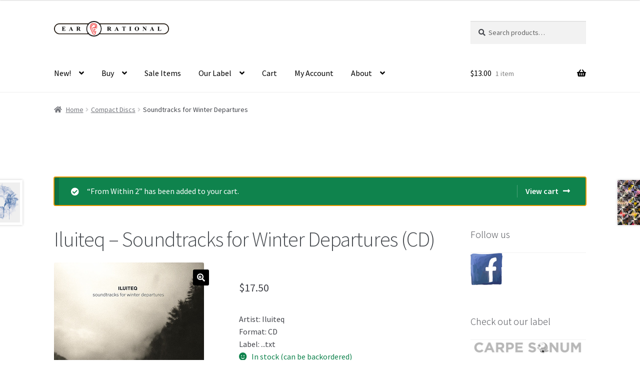

--- FILE ---
content_type: text/html; charset=UTF-8
request_url: https://www.ear-rational.com/product/soundtracks-for-winter-departures/?add-to-cart=2992
body_size: 15147
content:
<!doctype html>
<html lang="en-US">
<head>
<meta charset="UTF-8">
<meta name="viewport" content="width=device-width, initial-scale=1">
<link rel="profile" href="http://gmpg.org/xfn/11">
<link rel="pingback" href="https://www.ear-rational.com/xmlrpc.php">

<title>Soundtracks for Winter Departures &#8211; EAR/Rational Music!</title>
<meta name='robots' content='max-image-preview:large' />
<link rel='dns-prefetch' href='//fonts.googleapis.com' />
<link rel="alternate" type="application/rss+xml" title="EAR/Rational Music! &raquo; Feed" href="https://www.ear-rational.com/feed/" />
<link rel="alternate" type="application/rss+xml" title="EAR/Rational Music! &raquo; Comments Feed" href="https://www.ear-rational.com/comments/feed/" />
<link rel="alternate" type="application/rss+xml" title="EAR/Rational Music! &raquo; Soundtracks for Winter Departures Comments Feed" href="https://www.ear-rational.com/product/soundtracks-for-winter-departures/feed/" />
<script>
window._wpemojiSettings = {"baseUrl":"https:\/\/s.w.org\/images\/core\/emoji\/15.0.3\/72x72\/","ext":".png","svgUrl":"https:\/\/s.w.org\/images\/core\/emoji\/15.0.3\/svg\/","svgExt":".svg","source":{"concatemoji":"https:\/\/www.ear-rational.com\/wp-includes\/js\/wp-emoji-release.min.js?ver=6.6.4"}};
/*! This file is auto-generated */
!function(i,n){var o,s,e;function c(e){try{var t={supportTests:e,timestamp:(new Date).valueOf()};sessionStorage.setItem(o,JSON.stringify(t))}catch(e){}}function p(e,t,n){e.clearRect(0,0,e.canvas.width,e.canvas.height),e.fillText(t,0,0);var t=new Uint32Array(e.getImageData(0,0,e.canvas.width,e.canvas.height).data),r=(e.clearRect(0,0,e.canvas.width,e.canvas.height),e.fillText(n,0,0),new Uint32Array(e.getImageData(0,0,e.canvas.width,e.canvas.height).data));return t.every(function(e,t){return e===r[t]})}function u(e,t,n){switch(t){case"flag":return n(e,"\ud83c\udff3\ufe0f\u200d\u26a7\ufe0f","\ud83c\udff3\ufe0f\u200b\u26a7\ufe0f")?!1:!n(e,"\ud83c\uddfa\ud83c\uddf3","\ud83c\uddfa\u200b\ud83c\uddf3")&&!n(e,"\ud83c\udff4\udb40\udc67\udb40\udc62\udb40\udc65\udb40\udc6e\udb40\udc67\udb40\udc7f","\ud83c\udff4\u200b\udb40\udc67\u200b\udb40\udc62\u200b\udb40\udc65\u200b\udb40\udc6e\u200b\udb40\udc67\u200b\udb40\udc7f");case"emoji":return!n(e,"\ud83d\udc26\u200d\u2b1b","\ud83d\udc26\u200b\u2b1b")}return!1}function f(e,t,n){var r="undefined"!=typeof WorkerGlobalScope&&self instanceof WorkerGlobalScope?new OffscreenCanvas(300,150):i.createElement("canvas"),a=r.getContext("2d",{willReadFrequently:!0}),o=(a.textBaseline="top",a.font="600 32px Arial",{});return e.forEach(function(e){o[e]=t(a,e,n)}),o}function t(e){var t=i.createElement("script");t.src=e,t.defer=!0,i.head.appendChild(t)}"undefined"!=typeof Promise&&(o="wpEmojiSettingsSupports",s=["flag","emoji"],n.supports={everything:!0,everythingExceptFlag:!0},e=new Promise(function(e){i.addEventListener("DOMContentLoaded",e,{once:!0})}),new Promise(function(t){var n=function(){try{var e=JSON.parse(sessionStorage.getItem(o));if("object"==typeof e&&"number"==typeof e.timestamp&&(new Date).valueOf()<e.timestamp+604800&&"object"==typeof e.supportTests)return e.supportTests}catch(e){}return null}();if(!n){if("undefined"!=typeof Worker&&"undefined"!=typeof OffscreenCanvas&&"undefined"!=typeof URL&&URL.createObjectURL&&"undefined"!=typeof Blob)try{var e="postMessage("+f.toString()+"("+[JSON.stringify(s),u.toString(),p.toString()].join(",")+"));",r=new Blob([e],{type:"text/javascript"}),a=new Worker(URL.createObjectURL(r),{name:"wpTestEmojiSupports"});return void(a.onmessage=function(e){c(n=e.data),a.terminate(),t(n)})}catch(e){}c(n=f(s,u,p))}t(n)}).then(function(e){for(var t in e)n.supports[t]=e[t],n.supports.everything=n.supports.everything&&n.supports[t],"flag"!==t&&(n.supports.everythingExceptFlag=n.supports.everythingExceptFlag&&n.supports[t]);n.supports.everythingExceptFlag=n.supports.everythingExceptFlag&&!n.supports.flag,n.DOMReady=!1,n.readyCallback=function(){n.DOMReady=!0}}).then(function(){return e}).then(function(){var e;n.supports.everything||(n.readyCallback(),(e=n.source||{}).concatemoji?t(e.concatemoji):e.wpemoji&&e.twemoji&&(t(e.twemoji),t(e.wpemoji)))}))}((window,document),window._wpemojiSettings);
</script>
<style id='wp-emoji-styles-inline-css'>

	img.wp-smiley, img.emoji {
		display: inline !important;
		border: none !important;
		box-shadow: none !important;
		height: 1em !important;
		width: 1em !important;
		margin: 0 0.07em !important;
		vertical-align: -0.1em !important;
		background: none !important;
		padding: 0 !important;
	}
</style>
<link rel='stylesheet' id='wp-block-library-css' href='https://www.ear-rational.com/wp-includes/css/dist/block-library/style.min.css?ver=6.6.4' media='all' />
<style id='wp-block-library-theme-inline-css'>
.wp-block-audio :where(figcaption){color:#555;font-size:13px;text-align:center}.is-dark-theme .wp-block-audio :where(figcaption){color:#ffffffa6}.wp-block-audio{margin:0 0 1em}.wp-block-code{border:1px solid #ccc;border-radius:4px;font-family:Menlo,Consolas,monaco,monospace;padding:.8em 1em}.wp-block-embed :where(figcaption){color:#555;font-size:13px;text-align:center}.is-dark-theme .wp-block-embed :where(figcaption){color:#ffffffa6}.wp-block-embed{margin:0 0 1em}.blocks-gallery-caption{color:#555;font-size:13px;text-align:center}.is-dark-theme .blocks-gallery-caption{color:#ffffffa6}:root :where(.wp-block-image figcaption){color:#555;font-size:13px;text-align:center}.is-dark-theme :root :where(.wp-block-image figcaption){color:#ffffffa6}.wp-block-image{margin:0 0 1em}.wp-block-pullquote{border-bottom:4px solid;border-top:4px solid;color:currentColor;margin-bottom:1.75em}.wp-block-pullquote cite,.wp-block-pullquote footer,.wp-block-pullquote__citation{color:currentColor;font-size:.8125em;font-style:normal;text-transform:uppercase}.wp-block-quote{border-left:.25em solid;margin:0 0 1.75em;padding-left:1em}.wp-block-quote cite,.wp-block-quote footer{color:currentColor;font-size:.8125em;font-style:normal;position:relative}.wp-block-quote.has-text-align-right{border-left:none;border-right:.25em solid;padding-left:0;padding-right:1em}.wp-block-quote.has-text-align-center{border:none;padding-left:0}.wp-block-quote.is-large,.wp-block-quote.is-style-large,.wp-block-quote.is-style-plain{border:none}.wp-block-search .wp-block-search__label{font-weight:700}.wp-block-search__button{border:1px solid #ccc;padding:.375em .625em}:where(.wp-block-group.has-background){padding:1.25em 2.375em}.wp-block-separator.has-css-opacity{opacity:.4}.wp-block-separator{border:none;border-bottom:2px solid;margin-left:auto;margin-right:auto}.wp-block-separator.has-alpha-channel-opacity{opacity:1}.wp-block-separator:not(.is-style-wide):not(.is-style-dots){width:100px}.wp-block-separator.has-background:not(.is-style-dots){border-bottom:none;height:1px}.wp-block-separator.has-background:not(.is-style-wide):not(.is-style-dots){height:2px}.wp-block-table{margin:0 0 1em}.wp-block-table td,.wp-block-table th{word-break:normal}.wp-block-table :where(figcaption){color:#555;font-size:13px;text-align:center}.is-dark-theme .wp-block-table :where(figcaption){color:#ffffffa6}.wp-block-video :where(figcaption){color:#555;font-size:13px;text-align:center}.is-dark-theme .wp-block-video :where(figcaption){color:#ffffffa6}.wp-block-video{margin:0 0 1em}:root :where(.wp-block-template-part.has-background){margin-bottom:0;margin-top:0;padding:1.25em 2.375em}
</style>
<link rel='stylesheet' id='storefront-gutenberg-blocks-css' href='https://www.ear-rational.com/wp-content/themes/storefront/assets/css/base/gutenberg-blocks.css?ver=4.6.0' media='all' />
<style id='storefront-gutenberg-blocks-inline-css'>

				.wp-block-button__link:not(.has-text-color) {
					color: #333333;
				}

				.wp-block-button__link:not(.has-text-color):hover,
				.wp-block-button__link:not(.has-text-color):focus,
				.wp-block-button__link:not(.has-text-color):active {
					color: #333333;
				}

				.wp-block-button__link:not(.has-background) {
					background-color: #000000;
				}

				.wp-block-button__link:not(.has-background):hover,
				.wp-block-button__link:not(.has-background):focus,
				.wp-block-button__link:not(.has-background):active {
					border-color: #000000;
					background-color: #000000;
				}

				.wc-block-grid__products .wc-block-grid__product .wp-block-button__link {
					background-color: #000000;
					border-color: #000000;
					color: #333333;
				}

				.wp-block-quote footer,
				.wp-block-quote cite,
				.wp-block-quote__citation {
					color: #6d6d6d;
				}

				.wp-block-pullquote cite,
				.wp-block-pullquote footer,
				.wp-block-pullquote__citation {
					color: #6d6d6d;
				}

				.wp-block-image figcaption {
					color: #6d6d6d;
				}

				.wp-block-separator.is-style-dots::before {
					color: #333333;
				}

				.wp-block-file a.wp-block-file__button {
					color: #333333;
					background-color: #000000;
					border-color: #000000;
				}

				.wp-block-file a.wp-block-file__button:hover,
				.wp-block-file a.wp-block-file__button:focus,
				.wp-block-file a.wp-block-file__button:active {
					color: #333333;
					background-color: #000000;
				}

				.wp-block-code,
				.wp-block-preformatted pre {
					color: #6d6d6d;
				}

				.wp-block-table:not( .has-background ):not( .is-style-stripes ) tbody tr:nth-child(2n) td {
					background-color: #fdfdfd;
				}

				.wp-block-cover .wp-block-cover__inner-container h1:not(.has-text-color),
				.wp-block-cover .wp-block-cover__inner-container h2:not(.has-text-color),
				.wp-block-cover .wp-block-cover__inner-container h3:not(.has-text-color),
				.wp-block-cover .wp-block-cover__inner-container h4:not(.has-text-color),
				.wp-block-cover .wp-block-cover__inner-container h5:not(.has-text-color),
				.wp-block-cover .wp-block-cover__inner-container h6:not(.has-text-color) {
					color: #000000;
				}

				.wc-block-components-price-slider__range-input-progress,
				.rtl .wc-block-components-price-slider__range-input-progress {
					--range-color: #5b5b5b;
				}

				/* Target only IE11 */
				@media all and (-ms-high-contrast: none), (-ms-high-contrast: active) {
					.wc-block-components-price-slider__range-input-progress {
						background: #5b5b5b;
					}
				}

				.wc-block-components-button:not(.is-link) {
					background-color: #333333;
					color: #ffffff;
				}

				.wc-block-components-button:not(.is-link):hover,
				.wc-block-components-button:not(.is-link):focus,
				.wc-block-components-button:not(.is-link):active {
					background-color: #1a1a1a;
					color: #ffffff;
				}

				.wc-block-components-button:not(.is-link):disabled {
					background-color: #333333;
					color: #ffffff;
				}

				.wc-block-cart__submit-container {
					background-color: #ffffff;
				}

				.wc-block-cart__submit-container::before {
					color: rgba(220,220,220,0.5);
				}

				.wc-block-components-order-summary-item__quantity {
					background-color: #ffffff;
					border-color: #6d6d6d;
					box-shadow: 0 0 0 2px #ffffff;
					color: #6d6d6d;
				}
			
</style>
<style id='classic-theme-styles-inline-css'>
/*! This file is auto-generated */
.wp-block-button__link{color:#fff;background-color:#32373c;border-radius:9999px;box-shadow:none;text-decoration:none;padding:calc(.667em + 2px) calc(1.333em + 2px);font-size:1.125em}.wp-block-file__button{background:#32373c;color:#fff;text-decoration:none}
</style>
<style id='global-styles-inline-css'>
:root{--wp--preset--aspect-ratio--square: 1;--wp--preset--aspect-ratio--4-3: 4/3;--wp--preset--aspect-ratio--3-4: 3/4;--wp--preset--aspect-ratio--3-2: 3/2;--wp--preset--aspect-ratio--2-3: 2/3;--wp--preset--aspect-ratio--16-9: 16/9;--wp--preset--aspect-ratio--9-16: 9/16;--wp--preset--color--black: #000000;--wp--preset--color--cyan-bluish-gray: #abb8c3;--wp--preset--color--white: #ffffff;--wp--preset--color--pale-pink: #f78da7;--wp--preset--color--vivid-red: #cf2e2e;--wp--preset--color--luminous-vivid-orange: #ff6900;--wp--preset--color--luminous-vivid-amber: #fcb900;--wp--preset--color--light-green-cyan: #7bdcb5;--wp--preset--color--vivid-green-cyan: #00d084;--wp--preset--color--pale-cyan-blue: #8ed1fc;--wp--preset--color--vivid-cyan-blue: #0693e3;--wp--preset--color--vivid-purple: #9b51e0;--wp--preset--gradient--vivid-cyan-blue-to-vivid-purple: linear-gradient(135deg,rgba(6,147,227,1) 0%,rgb(155,81,224) 100%);--wp--preset--gradient--light-green-cyan-to-vivid-green-cyan: linear-gradient(135deg,rgb(122,220,180) 0%,rgb(0,208,130) 100%);--wp--preset--gradient--luminous-vivid-amber-to-luminous-vivid-orange: linear-gradient(135deg,rgba(252,185,0,1) 0%,rgba(255,105,0,1) 100%);--wp--preset--gradient--luminous-vivid-orange-to-vivid-red: linear-gradient(135deg,rgba(255,105,0,1) 0%,rgb(207,46,46) 100%);--wp--preset--gradient--very-light-gray-to-cyan-bluish-gray: linear-gradient(135deg,rgb(238,238,238) 0%,rgb(169,184,195) 100%);--wp--preset--gradient--cool-to-warm-spectrum: linear-gradient(135deg,rgb(74,234,220) 0%,rgb(151,120,209) 20%,rgb(207,42,186) 40%,rgb(238,44,130) 60%,rgb(251,105,98) 80%,rgb(254,248,76) 100%);--wp--preset--gradient--blush-light-purple: linear-gradient(135deg,rgb(255,206,236) 0%,rgb(152,150,240) 100%);--wp--preset--gradient--blush-bordeaux: linear-gradient(135deg,rgb(254,205,165) 0%,rgb(254,45,45) 50%,rgb(107,0,62) 100%);--wp--preset--gradient--luminous-dusk: linear-gradient(135deg,rgb(255,203,112) 0%,rgb(199,81,192) 50%,rgb(65,88,208) 100%);--wp--preset--gradient--pale-ocean: linear-gradient(135deg,rgb(255,245,203) 0%,rgb(182,227,212) 50%,rgb(51,167,181) 100%);--wp--preset--gradient--electric-grass: linear-gradient(135deg,rgb(202,248,128) 0%,rgb(113,206,126) 100%);--wp--preset--gradient--midnight: linear-gradient(135deg,rgb(2,3,129) 0%,rgb(40,116,252) 100%);--wp--preset--font-size--small: 14px;--wp--preset--font-size--medium: 23px;--wp--preset--font-size--large: 26px;--wp--preset--font-size--x-large: 42px;--wp--preset--font-size--normal: 16px;--wp--preset--font-size--huge: 37px;--wp--preset--font-family--inter: "Inter", sans-serif;--wp--preset--font-family--cardo: Cardo;--wp--preset--spacing--20: 0.44rem;--wp--preset--spacing--30: 0.67rem;--wp--preset--spacing--40: 1rem;--wp--preset--spacing--50: 1.5rem;--wp--preset--spacing--60: 2.25rem;--wp--preset--spacing--70: 3.38rem;--wp--preset--spacing--80: 5.06rem;--wp--preset--shadow--natural: 6px 6px 9px rgba(0, 0, 0, 0.2);--wp--preset--shadow--deep: 12px 12px 50px rgba(0, 0, 0, 0.4);--wp--preset--shadow--sharp: 6px 6px 0px rgba(0, 0, 0, 0.2);--wp--preset--shadow--outlined: 6px 6px 0px -3px rgba(255, 255, 255, 1), 6px 6px rgba(0, 0, 0, 1);--wp--preset--shadow--crisp: 6px 6px 0px rgba(0, 0, 0, 1);}:root :where(.is-layout-flow) > :first-child{margin-block-start: 0;}:root :where(.is-layout-flow) > :last-child{margin-block-end: 0;}:root :where(.is-layout-flow) > *{margin-block-start: 24px;margin-block-end: 0;}:root :where(.is-layout-constrained) > :first-child{margin-block-start: 0;}:root :where(.is-layout-constrained) > :last-child{margin-block-end: 0;}:root :where(.is-layout-constrained) > *{margin-block-start: 24px;margin-block-end: 0;}:root :where(.is-layout-flex){gap: 24px;}:root :where(.is-layout-grid){gap: 24px;}body .is-layout-flex{display: flex;}.is-layout-flex{flex-wrap: wrap;align-items: center;}.is-layout-flex > :is(*, div){margin: 0;}body .is-layout-grid{display: grid;}.is-layout-grid > :is(*, div){margin: 0;}.has-black-color{color: var(--wp--preset--color--black) !important;}.has-cyan-bluish-gray-color{color: var(--wp--preset--color--cyan-bluish-gray) !important;}.has-white-color{color: var(--wp--preset--color--white) !important;}.has-pale-pink-color{color: var(--wp--preset--color--pale-pink) !important;}.has-vivid-red-color{color: var(--wp--preset--color--vivid-red) !important;}.has-luminous-vivid-orange-color{color: var(--wp--preset--color--luminous-vivid-orange) !important;}.has-luminous-vivid-amber-color{color: var(--wp--preset--color--luminous-vivid-amber) !important;}.has-light-green-cyan-color{color: var(--wp--preset--color--light-green-cyan) !important;}.has-vivid-green-cyan-color{color: var(--wp--preset--color--vivid-green-cyan) !important;}.has-pale-cyan-blue-color{color: var(--wp--preset--color--pale-cyan-blue) !important;}.has-vivid-cyan-blue-color{color: var(--wp--preset--color--vivid-cyan-blue) !important;}.has-vivid-purple-color{color: var(--wp--preset--color--vivid-purple) !important;}.has-black-background-color{background-color: var(--wp--preset--color--black) !important;}.has-cyan-bluish-gray-background-color{background-color: var(--wp--preset--color--cyan-bluish-gray) !important;}.has-white-background-color{background-color: var(--wp--preset--color--white) !important;}.has-pale-pink-background-color{background-color: var(--wp--preset--color--pale-pink) !important;}.has-vivid-red-background-color{background-color: var(--wp--preset--color--vivid-red) !important;}.has-luminous-vivid-orange-background-color{background-color: var(--wp--preset--color--luminous-vivid-orange) !important;}.has-luminous-vivid-amber-background-color{background-color: var(--wp--preset--color--luminous-vivid-amber) !important;}.has-light-green-cyan-background-color{background-color: var(--wp--preset--color--light-green-cyan) !important;}.has-vivid-green-cyan-background-color{background-color: var(--wp--preset--color--vivid-green-cyan) !important;}.has-pale-cyan-blue-background-color{background-color: var(--wp--preset--color--pale-cyan-blue) !important;}.has-vivid-cyan-blue-background-color{background-color: var(--wp--preset--color--vivid-cyan-blue) !important;}.has-vivid-purple-background-color{background-color: var(--wp--preset--color--vivid-purple) !important;}.has-black-border-color{border-color: var(--wp--preset--color--black) !important;}.has-cyan-bluish-gray-border-color{border-color: var(--wp--preset--color--cyan-bluish-gray) !important;}.has-white-border-color{border-color: var(--wp--preset--color--white) !important;}.has-pale-pink-border-color{border-color: var(--wp--preset--color--pale-pink) !important;}.has-vivid-red-border-color{border-color: var(--wp--preset--color--vivid-red) !important;}.has-luminous-vivid-orange-border-color{border-color: var(--wp--preset--color--luminous-vivid-orange) !important;}.has-luminous-vivid-amber-border-color{border-color: var(--wp--preset--color--luminous-vivid-amber) !important;}.has-light-green-cyan-border-color{border-color: var(--wp--preset--color--light-green-cyan) !important;}.has-vivid-green-cyan-border-color{border-color: var(--wp--preset--color--vivid-green-cyan) !important;}.has-pale-cyan-blue-border-color{border-color: var(--wp--preset--color--pale-cyan-blue) !important;}.has-vivid-cyan-blue-border-color{border-color: var(--wp--preset--color--vivid-cyan-blue) !important;}.has-vivid-purple-border-color{border-color: var(--wp--preset--color--vivid-purple) !important;}.has-vivid-cyan-blue-to-vivid-purple-gradient-background{background: var(--wp--preset--gradient--vivid-cyan-blue-to-vivid-purple) !important;}.has-light-green-cyan-to-vivid-green-cyan-gradient-background{background: var(--wp--preset--gradient--light-green-cyan-to-vivid-green-cyan) !important;}.has-luminous-vivid-amber-to-luminous-vivid-orange-gradient-background{background: var(--wp--preset--gradient--luminous-vivid-amber-to-luminous-vivid-orange) !important;}.has-luminous-vivid-orange-to-vivid-red-gradient-background{background: var(--wp--preset--gradient--luminous-vivid-orange-to-vivid-red) !important;}.has-very-light-gray-to-cyan-bluish-gray-gradient-background{background: var(--wp--preset--gradient--very-light-gray-to-cyan-bluish-gray) !important;}.has-cool-to-warm-spectrum-gradient-background{background: var(--wp--preset--gradient--cool-to-warm-spectrum) !important;}.has-blush-light-purple-gradient-background{background: var(--wp--preset--gradient--blush-light-purple) !important;}.has-blush-bordeaux-gradient-background{background: var(--wp--preset--gradient--blush-bordeaux) !important;}.has-luminous-dusk-gradient-background{background: var(--wp--preset--gradient--luminous-dusk) !important;}.has-pale-ocean-gradient-background{background: var(--wp--preset--gradient--pale-ocean) !important;}.has-electric-grass-gradient-background{background: var(--wp--preset--gradient--electric-grass) !important;}.has-midnight-gradient-background{background: var(--wp--preset--gradient--midnight) !important;}.has-small-font-size{font-size: var(--wp--preset--font-size--small) !important;}.has-medium-font-size{font-size: var(--wp--preset--font-size--medium) !important;}.has-large-font-size{font-size: var(--wp--preset--font-size--large) !important;}.has-x-large-font-size{font-size: var(--wp--preset--font-size--x-large) !important;}
:root :where(.wp-block-pullquote){font-size: 1.5em;line-height: 1.6;}
</style>
<link rel='stylesheet' id='titan-adminbar-styles-css' href='https://www.ear-rational.com/wp-content/plugins/anti-spam/assets/css/admin-bar.css?ver=7.3.5' media='all' />
<link rel='stylesheet' id='photoswipe-css' href='https://www.ear-rational.com/wp-content/plugins/woocommerce/assets/css/photoswipe/photoswipe.min.css?ver=9.4.2' media='all' />
<link rel='stylesheet' id='photoswipe-default-skin-css' href='https://www.ear-rational.com/wp-content/plugins/woocommerce/assets/css/photoswipe/default-skin/default-skin.min.css?ver=9.4.2' media='all' />
<style id='woocommerce-inline-inline-css'>
.woocommerce form .form-row .required { visibility: visible; }
</style>
<link rel='stylesheet' id='storefront-style-css' href='https://www.ear-rational.com/wp-content/themes/storefront/style.css?ver=4.6.0' media='all' />
<style id='storefront-style-inline-css'>

			.main-navigation ul li a,
			.site-title a,
			ul.menu li a,
			.site-branding h1 a,
			button.menu-toggle,
			button.menu-toggle:hover,
			.handheld-navigation .dropdown-toggle {
				color: #4c4949;
			}

			button.menu-toggle,
			button.menu-toggle:hover {
				border-color: #4c4949;
			}

			.main-navigation ul li a:hover,
			.main-navigation ul li:hover > a,
			.site-title a:hover,
			.site-header ul.menu li.current-menu-item > a {
				color: #8d8a8a;
			}

			table:not( .has-background ) th {
				background-color: #f8f8f8;
			}

			table:not( .has-background ) tbody td {
				background-color: #fdfdfd;
			}

			table:not( .has-background ) tbody tr:nth-child(2n) td,
			fieldset,
			fieldset legend {
				background-color: #fbfbfb;
			}

			.site-header,
			.secondary-navigation ul ul,
			.main-navigation ul.menu > li.menu-item-has-children:after,
			.secondary-navigation ul.menu ul,
			.storefront-handheld-footer-bar,
			.storefront-handheld-footer-bar ul li > a,
			.storefront-handheld-footer-bar ul li.search .site-search,
			button.menu-toggle,
			button.menu-toggle:hover {
				background-color: #ffffff;
			}

			p.site-description,
			.site-header,
			.storefront-handheld-footer-bar {
				color: #000000;
			}

			button.menu-toggle:after,
			button.menu-toggle:before,
			button.menu-toggle span:before {
				background-color: #4c4949;
			}

			h1, h2, h3, h4, h5, h6, .wc-block-grid__product-title {
				color: #333333;
			}

			.widget h1 {
				border-bottom-color: #333333;
			}

			body,
			.secondary-navigation a {
				color: #6d6d6d;
			}

			.widget-area .widget a,
			.hentry .entry-header .posted-on a,
			.hentry .entry-header .post-author a,
			.hentry .entry-header .post-comments a,
			.hentry .entry-header .byline a {
				color: #727272;
			}

			a {
				color: #5b5b5b;
			}

			a:focus,
			button:focus,
			.button.alt:focus,
			input:focus,
			textarea:focus,
			input[type="button"]:focus,
			input[type="reset"]:focus,
			input[type="submit"]:focus,
			input[type="email"]:focus,
			input[type="tel"]:focus,
			input[type="url"]:focus,
			input[type="password"]:focus,
			input[type="search"]:focus {
				outline-color: #5b5b5b;
			}

			button, input[type="button"], input[type="reset"], input[type="submit"], .button, .widget a.button {
				background-color: #000000;
				border-color: #000000;
				color: #333333;
			}

			button:hover, input[type="button"]:hover, input[type="reset"]:hover, input[type="submit"]:hover, .button:hover, .widget a.button:hover {
				background-color: #000000;
				border-color: #000000;
				color: #333333;
			}

			button.alt, input[type="button"].alt, input[type="reset"].alt, input[type="submit"].alt, .button.alt, .widget-area .widget a.button.alt {
				background-color: #333333;
				border-color: #333333;
				color: #ffffff;
			}

			button.alt:hover, input[type="button"].alt:hover, input[type="reset"].alt:hover, input[type="submit"].alt:hover, .button.alt:hover, .widget-area .widget a.button.alt:hover {
				background-color: #1a1a1a;
				border-color: #1a1a1a;
				color: #ffffff;
			}

			.pagination .page-numbers li .page-numbers.current {
				background-color: #e6e6e6;
				color: #636363;
			}

			#comments .comment-list .comment-content .comment-text {
				background-color: #f8f8f8;
			}

			.site-footer {
				background-color: #f0f0f0;
				color: #6d6d6d;
			}

			.site-footer a:not(.button):not(.components-button) {
				color: #333333;
			}

			.site-footer .storefront-handheld-footer-bar a:not(.button):not(.components-button) {
				color: #4c4949;
			}

			.site-footer h1, .site-footer h2, .site-footer h3, .site-footer h4, .site-footer h5, .site-footer h6, .site-footer .widget .widget-title, .site-footer .widget .widgettitle {
				color: #333333;
			}

			.page-template-template-homepage.has-post-thumbnail .type-page.has-post-thumbnail .entry-title {
				color: #000000;
			}

			.page-template-template-homepage.has-post-thumbnail .type-page.has-post-thumbnail .entry-content {
				color: #000000;
			}

			@media screen and ( min-width: 768px ) {
				.secondary-navigation ul.menu a:hover {
					color: #191919;
				}

				.secondary-navigation ul.menu a {
					color: #000000;
				}

				.main-navigation ul.menu ul.sub-menu,
				.main-navigation ul.nav-menu ul.children {
					background-color: #f0f0f0;
				}

				.site-header {
					border-bottom-color: #f0f0f0;
				}
			}
</style>
<link rel='stylesheet' id='storefront-icons-css' href='https://www.ear-rational.com/wp-content/themes/storefront/assets/css/base/icons.css?ver=4.6.0' media='all' />
<link rel='stylesheet' id='storefront-fonts-css' href='https://fonts.googleapis.com/css?family=Source+Sans+Pro%3A400%2C300%2C300italic%2C400italic%2C600%2C700%2C900&#038;subset=latin%2Clatin-ext&#038;ver=4.6.0' media='all' />
<link rel='stylesheet' id='storefront-woocommerce-style-css' href='https://www.ear-rational.com/wp-content/themes/storefront/assets/css/woocommerce/woocommerce.css?ver=4.6.0' media='all' />
<style id='storefront-woocommerce-style-inline-css'>
@font-face {
				font-family: star;
				src: url(https://www.ear-rational.com/wp-content/plugins/woocommerce/assets/fonts/star.eot);
				src:
					url(https://www.ear-rational.com/wp-content/plugins/woocommerce/assets/fonts/star.eot?#iefix) format("embedded-opentype"),
					url(https://www.ear-rational.com/wp-content/plugins/woocommerce/assets/fonts/star.woff) format("woff"),
					url(https://www.ear-rational.com/wp-content/plugins/woocommerce/assets/fonts/star.ttf) format("truetype"),
					url(https://www.ear-rational.com/wp-content/plugins/woocommerce/assets/fonts/star.svg#star) format("svg");
				font-weight: 400;
				font-style: normal;
			}
			@font-face {
				font-family: WooCommerce;
				src: url(https://www.ear-rational.com/wp-content/plugins/woocommerce/assets/fonts/WooCommerce.eot);
				src:
					url(https://www.ear-rational.com/wp-content/plugins/woocommerce/assets/fonts/WooCommerce.eot?#iefix) format("embedded-opentype"),
					url(https://www.ear-rational.com/wp-content/plugins/woocommerce/assets/fonts/WooCommerce.woff) format("woff"),
					url(https://www.ear-rational.com/wp-content/plugins/woocommerce/assets/fonts/WooCommerce.ttf) format("truetype"),
					url(https://www.ear-rational.com/wp-content/plugins/woocommerce/assets/fonts/WooCommerce.svg#WooCommerce) format("svg");
				font-weight: 400;
				font-style: normal;
			}

			a.cart-contents,
			.site-header-cart .widget_shopping_cart a {
				color: #4c4949;
			}

			a.cart-contents:hover,
			.site-header-cart .widget_shopping_cart a:hover,
			.site-header-cart:hover > li > a {
				color: #8d8a8a;
			}

			table.cart td.product-remove,
			table.cart td.actions {
				border-top-color: #ffffff;
			}

			.storefront-handheld-footer-bar ul li.cart .count {
				background-color: #4c4949;
				color: #ffffff;
				border-color: #ffffff;
			}

			.woocommerce-tabs ul.tabs li.active a,
			ul.products li.product .price,
			.onsale,
			.wc-block-grid__product-onsale,
			.widget_search form:before,
			.widget_product_search form:before {
				color: #6d6d6d;
			}

			.woocommerce-breadcrumb a,
			a.woocommerce-review-link,
			.product_meta a {
				color: #727272;
			}

			.wc-block-grid__product-onsale,
			.onsale {
				border-color: #6d6d6d;
			}

			.star-rating span:before,
			.quantity .plus, .quantity .minus,
			p.stars a:hover:after,
			p.stars a:after,
			.star-rating span:before,
			#payment .payment_methods li input[type=radio]:first-child:checked+label:before {
				color: #5b5b5b;
			}

			.widget_price_filter .ui-slider .ui-slider-range,
			.widget_price_filter .ui-slider .ui-slider-handle {
				background-color: #5b5b5b;
			}

			.order_details {
				background-color: #f8f8f8;
			}

			.order_details > li {
				border-bottom: 1px dotted #e3e3e3;
			}

			.order_details:before,
			.order_details:after {
				background: -webkit-linear-gradient(transparent 0,transparent 0),-webkit-linear-gradient(135deg,#f8f8f8 33.33%,transparent 33.33%),-webkit-linear-gradient(45deg,#f8f8f8 33.33%,transparent 33.33%)
			}

			#order_review {
				background-color: #ffffff;
			}

			#payment .payment_methods > li .payment_box,
			#payment .place-order {
				background-color: #fafafa;
			}

			#payment .payment_methods > li:not(.woocommerce-notice) {
				background-color: #f5f5f5;
			}

			#payment .payment_methods > li:not(.woocommerce-notice):hover {
				background-color: #f0f0f0;
			}

			.woocommerce-pagination .page-numbers li .page-numbers.current {
				background-color: #e6e6e6;
				color: #636363;
			}

			.wc-block-grid__product-onsale,
			.onsale,
			.woocommerce-pagination .page-numbers li .page-numbers:not(.current) {
				color: #6d6d6d;
			}

			p.stars a:before,
			p.stars a:hover~a:before,
			p.stars.selected a.active~a:before {
				color: #6d6d6d;
			}

			p.stars.selected a.active:before,
			p.stars:hover a:before,
			p.stars.selected a:not(.active):before,
			p.stars.selected a.active:before {
				color: #5b5b5b;
			}

			.single-product div.product .woocommerce-product-gallery .woocommerce-product-gallery__trigger {
				background-color: #000000;
				color: #333333;
			}

			.single-product div.product .woocommerce-product-gallery .woocommerce-product-gallery__trigger:hover {
				background-color: #000000;
				border-color: #000000;
				color: #333333;
			}

			.button.added_to_cart:focus,
			.button.wc-forward:focus {
				outline-color: #5b5b5b;
			}

			.added_to_cart,
			.site-header-cart .widget_shopping_cart a.button,
			.wc-block-grid__products .wc-block-grid__product .wp-block-button__link {
				background-color: #000000;
				border-color: #000000;
				color: #333333;
			}

			.added_to_cart:hover,
			.site-header-cart .widget_shopping_cart a.button:hover,
			.wc-block-grid__products .wc-block-grid__product .wp-block-button__link:hover {
				background-color: #000000;
				border-color: #000000;
				color: #333333;
			}

			.added_to_cart.alt, .added_to_cart, .widget a.button.checkout {
				background-color: #333333;
				border-color: #333333;
				color: #ffffff;
			}

			.added_to_cart.alt:hover, .added_to_cart:hover, .widget a.button.checkout:hover {
				background-color: #1a1a1a;
				border-color: #1a1a1a;
				color: #ffffff;
			}

			.button.loading {
				color: #000000;
			}

			.button.loading:hover {
				background-color: #000000;
			}

			.button.loading:after {
				color: #333333;
			}

			@media screen and ( min-width: 768px ) {
				.site-header-cart .widget_shopping_cart,
				.site-header .product_list_widget li .quantity {
					color: #000000;
				}

				.site-header-cart .widget_shopping_cart .buttons,
				.site-header-cart .widget_shopping_cart .total {
					background-color: #f5f5f5;
				}

				.site-header-cart .widget_shopping_cart {
					background-color: #f0f0f0;
				}
			}
				.storefront-product-pagination a {
					color: #6d6d6d;
					background-color: #ffffff;
				}
				.storefront-sticky-add-to-cart {
					color: #6d6d6d;
					background-color: #ffffff;
				}

				.storefront-sticky-add-to-cart a:not(.button) {
					color: #4c4949;
				}
</style>
<link rel='stylesheet' id='storefront-child-style-css' href='https://www.ear-rational.com/wp-content/themes/woo-ear-theme/style.css?ver=0.0.9' media='all' />
<script src="https://www.ear-rational.com/wp-includes/js/jquery/jquery.min.js?ver=3.7.1" id="jquery-core-js"></script>
<script src="https://www.ear-rational.com/wp-includes/js/jquery/jquery-migrate.min.js?ver=3.4.1" id="jquery-migrate-js"></script>
<script src="https://www.ear-rational.com/wp-content/plugins/woocommerce/assets/js/jquery-blockui/jquery.blockUI.min.js?ver=2.7.0-wc.9.4.2" id="jquery-blockui-js" defer data-wp-strategy="defer"></script>
<script id="wc-add-to-cart-js-extra">
var wc_add_to_cart_params = {"ajax_url":"\/wp-admin\/admin-ajax.php","wc_ajax_url":"\/?wc-ajax=%%endpoint%%","i18n_view_cart":"View cart","cart_url":"https:\/\/www.ear-rational.com\/cart\/","is_cart":"","cart_redirect_after_add":"no"};
</script>
<script src="https://www.ear-rational.com/wp-content/plugins/woocommerce/assets/js/frontend/add-to-cart.min.js?ver=9.4.2" id="wc-add-to-cart-js" defer data-wp-strategy="defer"></script>
<script src="https://www.ear-rational.com/wp-content/plugins/woocommerce/assets/js/zoom/jquery.zoom.min.js?ver=1.7.21-wc.9.4.2" id="zoom-js" defer data-wp-strategy="defer"></script>
<script src="https://www.ear-rational.com/wp-content/plugins/woocommerce/assets/js/flexslider/jquery.flexslider.min.js?ver=2.7.2-wc.9.4.2" id="flexslider-js" defer data-wp-strategy="defer"></script>
<script src="https://www.ear-rational.com/wp-content/plugins/woocommerce/assets/js/photoswipe/photoswipe.min.js?ver=4.1.1-wc.9.4.2" id="photoswipe-js" defer data-wp-strategy="defer"></script>
<script src="https://www.ear-rational.com/wp-content/plugins/woocommerce/assets/js/photoswipe/photoswipe-ui-default.min.js?ver=4.1.1-wc.9.4.2" id="photoswipe-ui-default-js" defer data-wp-strategy="defer"></script>
<script id="wc-single-product-js-extra">
var wc_single_product_params = {"i18n_required_rating_text":"Please select a rating","review_rating_required":"yes","flexslider":{"rtl":false,"animation":"slide","smoothHeight":true,"directionNav":false,"controlNav":"thumbnails","slideshow":false,"animationSpeed":500,"animationLoop":false,"allowOneSlide":false},"zoom_enabled":"1","zoom_options":[],"photoswipe_enabled":"1","photoswipe_options":{"shareEl":false,"closeOnScroll":false,"history":false,"hideAnimationDuration":0,"showAnimationDuration":0},"flexslider_enabled":"1"};
</script>
<script src="https://www.ear-rational.com/wp-content/plugins/woocommerce/assets/js/frontend/single-product.min.js?ver=9.4.2" id="wc-single-product-js" defer data-wp-strategy="defer"></script>
<script src="https://www.ear-rational.com/wp-content/plugins/woocommerce/assets/js/js-cookie/js.cookie.min.js?ver=2.1.4-wc.9.4.2" id="js-cookie-js" defer data-wp-strategy="defer"></script>
<script id="woocommerce-js-extra">
var woocommerce_params = {"ajax_url":"\/wp-admin\/admin-ajax.php","wc_ajax_url":"\/?wc-ajax=%%endpoint%%"};
</script>
<script src="https://www.ear-rational.com/wp-content/plugins/woocommerce/assets/js/frontend/woocommerce.min.js?ver=9.4.2" id="woocommerce-js" defer data-wp-strategy="defer"></script>
<script id="wc-cart-fragments-js-extra">
var wc_cart_fragments_params = {"ajax_url":"\/wp-admin\/admin-ajax.php","wc_ajax_url":"\/?wc-ajax=%%endpoint%%","cart_hash_key":"wc_cart_hash_81b8f61667c3092a20bc94a07413db1a","fragment_name":"wc_fragments_81b8f61667c3092a20bc94a07413db1a","request_timeout":"5000"};
</script>
<script src="https://www.ear-rational.com/wp-content/plugins/woocommerce/assets/js/frontend/cart-fragments.min.js?ver=9.4.2" id="wc-cart-fragments-js" defer data-wp-strategy="defer"></script>
<link rel="https://api.w.org/" href="https://www.ear-rational.com/wp-json/" /><link rel="alternate" title="JSON" type="application/json" href="https://www.ear-rational.com/wp-json/wp/v2/product/6833" /><link rel="EditURI" type="application/rsd+xml" title="RSD" href="https://www.ear-rational.com/xmlrpc.php?rsd" />
<meta name="generator" content="WordPress 6.6.4" />
<meta name="generator" content="WooCommerce 9.4.2" />
<link rel="canonical" href="https://www.ear-rational.com/product/soundtracks-for-winter-departures/" />
<link rel='shortlink' href='https://www.ear-rational.com/?p=6833' />
<link rel="alternate" title="oEmbed (JSON)" type="application/json+oembed" href="https://www.ear-rational.com/wp-json/oembed/1.0/embed?url=https%3A%2F%2Fwww.ear-rational.com%2Fproduct%2Fsoundtracks-for-winter-departures%2F" />
<link rel="alternate" title="oEmbed (XML)" type="text/xml+oembed" href="https://www.ear-rational.com/wp-json/oembed/1.0/embed?url=https%3A%2F%2Fwww.ear-rational.com%2Fproduct%2Fsoundtracks-for-winter-departures%2F&#038;format=xml" />
<script type="text/javascript">
	window._se_plugin_version = '8.2.1';
</script>
	<noscript><style>.woocommerce-product-gallery{ opacity: 1 !important; }</style></noscript>
	<style id='wp-fonts-local'>
@font-face{font-family:Inter;font-style:normal;font-weight:300 900;font-display:fallback;src:url('https://www.ear-rational.com/wp-content/plugins/woocommerce/assets/fonts/Inter-VariableFont_slnt,wght.woff2') format('woff2');font-stretch:normal;}
@font-face{font-family:Cardo;font-style:normal;font-weight:400;font-display:fallback;src:url('https://www.ear-rational.com/wp-content/plugins/woocommerce/assets/fonts/cardo_normal_400.woff2') format('woff2');}
</style>
<link rel="icon" href="https://www.ear-rational.com/wp-content/uploads/2016/10/cropped-ear-32x32.jpeg" sizes="32x32" />
<link rel="icon" href="https://www.ear-rational.com/wp-content/uploads/2016/10/cropped-ear-192x192.jpeg" sizes="192x192" />
<link rel="apple-touch-icon" href="https://www.ear-rational.com/wp-content/uploads/2016/10/cropped-ear-180x180.jpeg" />
<meta name="msapplication-TileImage" content="https://www.ear-rational.com/wp-content/uploads/2016/10/cropped-ear-270x270.jpeg" />
		<style id="wp-custom-css">
			/*
You can add your own CSS here.

Click the help icon above to learn more.
*/
.button.product_type_simple.add_to_cart_button.ajax_add_to_cart {
	color: #fff;
}		</style>
		</head>

<body class="product-template-default single single-product postid-6833 wp-custom-logo wp-embed-responsive theme-storefront woocommerce woocommerce-page woocommerce-no-js storefront-secondary-navigation storefront-align-wide right-sidebar woocommerce-active">



<div id="page" class="hfeed site">
	
	<header id="masthead" class="site-header" role="banner" style="">

		<div class="col-full">		<a class="skip-link screen-reader-text" href="#site-navigation">Skip to navigation</a>
		<a class="skip-link screen-reader-text" href="#content">Skip to content</a>
				<div class="site-branding">
			<a href="https://www.ear-rational.com/" class="custom-logo-link" rel="home"><img width="801" height="110" src="https://www.ear-rational.com/wp-content/uploads/2016/10/cropped-er-logo-1.png" class="custom-logo" alt="EAR/Rational Music!" decoding="async" fetchpriority="high" srcset="https://www.ear-rational.com/wp-content/uploads/2016/10/cropped-er-logo-1.png 801w, https://www.ear-rational.com/wp-content/uploads/2016/10/cropped-er-logo-1-300x41.png 300w, https://www.ear-rational.com/wp-content/uploads/2016/10/cropped-er-logo-1-768x105.png 768w" sizes="(max-width: 801px) 100vw, 801px" /></a>		</div>
					<nav class="secondary-navigation" role="navigation" aria-label="Secondary Navigation">
							</nav><!-- #site-navigation -->
						<div class="site-search">
				<div class="widget woocommerce widget_product_search"><form role="search" method="get" class="woocommerce-product-search" action="https://www.ear-rational.com/">
	<label class="screen-reader-text" for="woocommerce-product-search-field-0">Search for:</label>
	<input type="search" id="woocommerce-product-search-field-0" class="search-field" placeholder="Search products&hellip;" value="" name="s" />
	<button type="submit" value="Search" class="">Search</button>
	<input type="hidden" name="post_type" value="product" />
</form>
</div>			</div>
			</div><div class="storefront-primary-navigation"><div class="col-full">		<nav id="site-navigation" class="main-navigation" role="navigation" aria-label="Primary Navigation">
		<button id="site-navigation-menu-toggle" class="menu-toggle" aria-controls="site-navigation" aria-expanded="false"><span>Menu</span></button>
			<div class="primary-navigation"><ul id="menu-secondary" class="menu"><li id="menu-item-5056" class="menu-item menu-item-type-custom menu-item-object-custom menu-item-has-children menu-item-5056"><a href="#">New!</a>
<ul class="sub-menu">
	<li id="menu-item-5058" class="menu-item menu-item-type-custom menu-item-object-custom menu-item-5058"><a href="http://www.ear-rational.com/?orderby=date&#038;product_cat=compact-discs">New CDs</a></li>
	<li id="menu-item-5062" class="menu-item menu-item-type-custom menu-item-object-custom menu-item-5062"><a href="http://www.ear-rational.com/?orderby=date&#038;product_cat=vinyl-records">New LPs</a></li>
	<li id="menu-item-5063" class="menu-item menu-item-type-custom menu-item-object-custom menu-item-5063"><a href="http://www.ear-rational.com/?orderby=date&#038;post_type=product">All New Items</a></li>
</ul>
</li>
<li id="menu-item-588" class="menu-item menu-item-type-custom menu-item-object-custom menu-item-has-children menu-item-588"><a href="#">Buy</a>
<ul class="sub-menu">
	<li id="menu-item-586" class="menu-item menu-item-type-custom menu-item-object-custom menu-item-586"><a href="/?product_cat=compact-discs">CDs</a></li>
	<li id="menu-item-587" class="menu-item menu-item-type-custom menu-item-object-custom menu-item-587"><a href="/?product_cat=vinyl-records">LPs</a></li>
	<li id="menu-item-589" class="menu-item menu-item-type-custom menu-item-object-custom menu-item-589"><a href="/?product_cat=dvds">DVDs</a></li>
	<li id="menu-item-590" class="menu-item menu-item-type-custom menu-item-object-custom menu-item-590"><a href="/?product_cat=books">Books</a></li>
	<li id="menu-item-591" class="menu-item menu-item-type-custom menu-item-object-custom menu-item-591"><a href="/?product_cat=magazines">Magazines</a></li>
	<li id="menu-item-4825" class="menu-item menu-item-type-post_type menu-item-object-page menu-item-4825"><a href="https://www.ear-rational.com/gift-card/">Gift Cards</a></li>
</ul>
</li>
<li id="menu-item-4797" class="menu-item menu-item-type-post_type menu-item-object-page menu-item-4797"><a href="https://www.ear-rational.com/sale-items/">Sale Items</a></li>
<li id="menu-item-4835" class="menu-item menu-item-type-custom menu-item-object-custom menu-item-has-children menu-item-4835"><a href="#">Our Label</a>
<ul class="sub-menu">
	<li id="menu-item-4833" class="menu-item menu-item-type-custom menu-item-object-custom menu-item-4833"><a href="http://www.ear-rational.com/?post_type=product&#038;filtering=1&#038;filter_label=carpe-sonum">Carpe Sonum</a></li>
	<li id="menu-item-4834" class="menu-item menu-item-type-custom menu-item-object-custom menu-item-4834"><a href="http://www.ear-rational.com/?post_type=product&#038;filtering=1&#038;filter_label=carpe-sonum-novum">Carpe Sonum Novum</a></li>
	<li id="menu-item-4836" class="menu-item menu-item-type-custom menu-item-object-custom menu-item-4836"><a target="_blank" rel="noopener" href="https://carpesonum.bandcamp.com/">Bandcamp Page</a></li>
</ul>
</li>
<li id="menu-item-23" class="menu-item menu-item-type-post_type menu-item-object-page menu-item-23"><a href="https://www.ear-rational.com/cart/">Cart</a></li>
<li id="menu-item-22" class="menu-item menu-item-type-post_type menu-item-object-page menu-item-22"><a href="https://www.ear-rational.com/my-account/">My Account</a></li>
<li id="menu-item-5064" class="menu-item menu-item-type-custom menu-item-object-custom menu-item-has-children menu-item-5064"><a href="#">About</a>
<ul class="sub-menu">
	<li id="menu-item-5067" class="menu-item menu-item-type-post_type menu-item-object-page menu-item-5067"><a href="https://www.ear-rational.com/about-us/">About Us</a></li>
	<li id="menu-item-4849" class="menu-item menu-item-type-post_type menu-item-object-page menu-item-4849"><a href="https://www.ear-rational.com/what-our-customers-are-saying/">Customer Feedback</a></li>
</ul>
</li>
</ul></div><div class="handheld-navigation"><ul id="menu-secondary-1" class="menu"><li class="menu-item menu-item-type-custom menu-item-object-custom menu-item-has-children menu-item-5056"><a href="#">New!</a>
<ul class="sub-menu">
	<li class="menu-item menu-item-type-custom menu-item-object-custom menu-item-5058"><a href="http://www.ear-rational.com/?orderby=date&#038;product_cat=compact-discs">New CDs</a></li>
	<li class="menu-item menu-item-type-custom menu-item-object-custom menu-item-5062"><a href="http://www.ear-rational.com/?orderby=date&#038;product_cat=vinyl-records">New LPs</a></li>
	<li class="menu-item menu-item-type-custom menu-item-object-custom menu-item-5063"><a href="http://www.ear-rational.com/?orderby=date&#038;post_type=product">All New Items</a></li>
</ul>
</li>
<li class="menu-item menu-item-type-custom menu-item-object-custom menu-item-has-children menu-item-588"><a href="#">Buy</a>
<ul class="sub-menu">
	<li class="menu-item menu-item-type-custom menu-item-object-custom menu-item-586"><a href="/?product_cat=compact-discs">CDs</a></li>
	<li class="menu-item menu-item-type-custom menu-item-object-custom menu-item-587"><a href="/?product_cat=vinyl-records">LPs</a></li>
	<li class="menu-item menu-item-type-custom menu-item-object-custom menu-item-589"><a href="/?product_cat=dvds">DVDs</a></li>
	<li class="menu-item menu-item-type-custom menu-item-object-custom menu-item-590"><a href="/?product_cat=books">Books</a></li>
	<li class="menu-item menu-item-type-custom menu-item-object-custom menu-item-591"><a href="/?product_cat=magazines">Magazines</a></li>
	<li class="menu-item menu-item-type-post_type menu-item-object-page menu-item-4825"><a href="https://www.ear-rational.com/gift-card/">Gift Cards</a></li>
</ul>
</li>
<li class="menu-item menu-item-type-post_type menu-item-object-page menu-item-4797"><a href="https://www.ear-rational.com/sale-items/">Sale Items</a></li>
<li class="menu-item menu-item-type-custom menu-item-object-custom menu-item-has-children menu-item-4835"><a href="#">Our Label</a>
<ul class="sub-menu">
	<li class="menu-item menu-item-type-custom menu-item-object-custom menu-item-4833"><a href="http://www.ear-rational.com/?post_type=product&#038;filtering=1&#038;filter_label=carpe-sonum">Carpe Sonum</a></li>
	<li class="menu-item menu-item-type-custom menu-item-object-custom menu-item-4834"><a href="http://www.ear-rational.com/?post_type=product&#038;filtering=1&#038;filter_label=carpe-sonum-novum">Carpe Sonum Novum</a></li>
	<li class="menu-item menu-item-type-custom menu-item-object-custom menu-item-4836"><a target="_blank" rel="noopener" href="https://carpesonum.bandcamp.com/">Bandcamp Page</a></li>
</ul>
</li>
<li class="menu-item menu-item-type-post_type menu-item-object-page menu-item-23"><a href="https://www.ear-rational.com/cart/">Cart</a></li>
<li class="menu-item menu-item-type-post_type menu-item-object-page menu-item-22"><a href="https://www.ear-rational.com/my-account/">My Account</a></li>
<li class="menu-item menu-item-type-custom menu-item-object-custom menu-item-has-children menu-item-5064"><a href="#">About</a>
<ul class="sub-menu">
	<li class="menu-item menu-item-type-post_type menu-item-object-page menu-item-5067"><a href="https://www.ear-rational.com/about-us/">About Us</a></li>
	<li class="menu-item menu-item-type-post_type menu-item-object-page menu-item-4849"><a href="https://www.ear-rational.com/what-our-customers-are-saying/">Customer Feedback</a></li>
</ul>
</li>
</ul></div>		</nav><!-- #site-navigation -->
				<ul id="site-header-cart" class="site-header-cart menu">
			<li class="">
							<a class="cart-contents" href="https://www.ear-rational.com/cart/" title="View your shopping cart">
								<span class="woocommerce-Price-amount amount"><span class="woocommerce-Price-currencySymbol">&#036;</span>13.00</span> <span class="count">1 item</span>
			</a>
					</li>
			<li>
				<div class="widget woocommerce widget_shopping_cart"><div class="widget_shopping_cart_content"></div></div>			</li>
		</ul>
			</div></div>
	</header><!-- #masthead -->

	<div class="storefront-breadcrumb"><div class="col-full"><nav class="woocommerce-breadcrumb" aria-label="breadcrumbs"><a href="https://www.ear-rational.com">Home</a><span class="breadcrumb-separator"> / </span><a href="https://www.ear-rational.com/product-category/compact-discs/">Compact Discs</a><span class="breadcrumb-separator"> / </span>Soundtracks for Winter Departures</nav></div></div>
	<div id="content" class="site-content" tabindex="-1">
		<div class="col-full">

		<div class="woocommerce">
	<div class="woocommerce-message" role="alert">
		&ldquo;From Within 2&rdquo; has been added to your cart. <a href="https://www.ear-rational.com/cart/" class="button wc-forward">View cart</a>	</div>
</div>
			<div id="primary" class="content-area">
			<main id="main" class="site-main" role="main">
		
					
			<div class="woocommerce-notices-wrapper"></div><div id="product-6833" class="product type-product post-6833 status-publish first instock product_cat-compact-discs has-post-thumbnail taxable shipping-taxable purchasable product-type-simple">

	<h1 itemprop="name" class="product_title entry-title">Iluiteq &ndash; Soundtracks for Winter Departures (CD)</h1><div class="woocommerce-product-gallery woocommerce-product-gallery--with-images woocommerce-product-gallery--columns-4 images" data-columns="4" style="opacity: 0; transition: opacity .25s ease-in-out;">
	<div class="woocommerce-product-gallery__wrapper">
		<div data-thumb="https://www.ear-rational.com/wp-content/uploads/2018/12/77773002-bf98-4bf0-af63-c414b0f195a6-100x100.jpg" data-thumb-alt="" data-thumb-srcset="https://www.ear-rational.com/wp-content/uploads/2018/12/77773002-bf98-4bf0-af63-c414b0f195a6-100x100.jpg 100w, https://www.ear-rational.com/wp-content/uploads/2018/12/77773002-bf98-4bf0-af63-c414b0f195a6-150x150.jpg 150w, https://www.ear-rational.com/wp-content/uploads/2018/12/77773002-bf98-4bf0-af63-c414b0f195a6.jpg 300w" class="woocommerce-product-gallery__image"><a href="https://www.ear-rational.com/wp-content/uploads/2018/12/77773002-bf98-4bf0-af63-c414b0f195a6.jpg"><img width="300" height="300" src="https://www.ear-rational.com/wp-content/uploads/2018/12/77773002-bf98-4bf0-af63-c414b0f195a6.jpg" class="wp-post-image" alt="" data-caption="" data-src="https://www.ear-rational.com/wp-content/uploads/2018/12/77773002-bf98-4bf0-af63-c414b0f195a6.jpg" data-large_image="https://www.ear-rational.com/wp-content/uploads/2018/12/77773002-bf98-4bf0-af63-c414b0f195a6.jpg" data-large_image_width="300" data-large_image_height="300" decoding="async" srcset="https://www.ear-rational.com/wp-content/uploads/2018/12/77773002-bf98-4bf0-af63-c414b0f195a6.jpg 300w, https://www.ear-rational.com/wp-content/uploads/2018/12/77773002-bf98-4bf0-af63-c414b0f195a6-150x150.jpg 150w, https://www.ear-rational.com/wp-content/uploads/2018/12/77773002-bf98-4bf0-af63-c414b0f195a6-100x100.jpg 100w" sizes="(max-width: 300px) 100vw, 300px" /></a></div>	</div>
</div>

	<div class="summary entry-summary">
		<p class="price"><span class="woocommerce-Price-amount amount"><bdi><span class="woocommerce-Price-currencySymbol">&#36;</span>17.50</bdi></span></p>
<span class="custom-attributes"><span class="artist iluiteq"><span class="attribute-label"><span class="attribute-label-text">Artist</span>:  </span> <span class="attribute-value">Iluiteq</span></span><br /><span class="format cd"><span class="attribute-label"><span class="attribute-label-text">Format</span>:  </span> <span class="attribute-value">CD</span></span><br /><span class="label txt"><span class="attribute-label"><span class="attribute-label-text">Label</span>:  </span> <span class="attribute-value">...txt</span></span><br /></span><p class="stock in-stock">In stock (can be backordered)</p>

	
	<form class="cart" action="https://www.ear-rational.com/product/soundtracks-for-winter-departures/" method="post" enctype='multipart/form-data'>
		
		<div class="quantity">
		<label class="screen-reader-text" for="quantity_696c4e39c483a">Soundtracks for Winter Departures quantity</label>
	<input
		type="number"
				id="quantity_696c4e39c483a"
		class="input-text qty text"
		name="quantity"
		value="1"
		aria-label="Product quantity"
				min="1"
		max=""
					step="1"
			placeholder=""
			inputmode="numeric"
			autocomplete="off"
			/>
	</div>

		<button type="submit" name="add-to-cart" value="6833" class="single_add_to_cart_button button alt">Add to cart</button>

			</form>

	
<div class="product_meta">

	
	
		<span class="sku_wrapper">SKU: <span class="sku">txt58</span></span>

	
	<span class="posted_in">Category: <a href="https://www.ear-rational.com/product-category/compact-discs/" rel="tag">Compact Discs</a></span>
	
	
</div>
	</div>

	
	<div class="woocommerce-tabs wc-tabs-wrapper">
		<ul class="tabs wc-tabs" role="tablist">
							<li class="description_tab" id="tab-title-description" role="tab" aria-controls="tab-description">
					<a href="#tab-description">
						Description					</a>
				</li>
							<li class="reviews_tab" id="tab-title-reviews" role="tab" aria-controls="tab-reviews">
					<a href="#tab-reviews">
						Reviews (0)					</a>
				</li>
					</ul>
					<div class="woocommerce-Tabs-panel woocommerce-Tabs-panel--description panel entry-content wc-tab" id="tab-description" role="tabpanel" aria-labelledby="tab-title-description">
				
	<h2>Description</h2>

<p>ILUITEQ is the ambient music project founded by Sergio Calzoni and Andrea Bellucci, renowned musicians of the Italian experimental scene, with several albums released under various monikers and bands.<br />
(Orghanon, Colloquio, Red Sector A, Subterranean Source) </p>
<p>With their debut album the duo explores the many facets of ambient music with a meticulous attention to sound design and smooth melodic arrangements. All the tracks have been conceived with a unique palette of sound timbres, making use of a wide range of sampling and synthesis techniques (granular, wavetable, FM, additive).<br />
The sound is further enhanced by parts of electric guitar, acoustic piano and field recordings. </p>
<p>Instilled by the colours of winter, the music evokes the act of<br />
leaving for uncertain destinations&#8230;<br />
 A collection of soundtracks for winter departures.</p>
			</div>
					<div class="woocommerce-Tabs-panel woocommerce-Tabs-panel--reviews panel entry-content wc-tab" id="tab-reviews" role="tabpanel" aria-labelledby="tab-title-reviews">
				<div id="reviews" class="woocommerce-Reviews">
	<div id="comments">
		<h2 class="woocommerce-Reviews-title">
			Reviews		</h2>

					<p class="woocommerce-noreviews">There are no reviews yet.</p>
			</div>

			<div id="review_form_wrapper">
			<div id="review_form">
					<div id="respond" class="comment-respond">
		<span id="reply-title" class="comment-reply-title">Be the first to review &ldquo;Soundtracks for Winter Departures&rdquo; <small><a rel="nofollow" id="cancel-comment-reply-link" href="/product/soundtracks-for-winter-departures/?add-to-cart=2992#respond" style="display:none;">Cancel reply</a></small></span><form action="https://www.ear-rational.com/wp-comments-post.php" method="post" id="commentform" class="comment-form" novalidate><p class="comment-notes"><span id="email-notes">Your email address will not be published.</span> <span class="required-field-message">Required fields are marked <span class="required">*</span></span></p><div class="comment-form-rating"><label for="rating">Your rating&nbsp;<span class="required">*</span></label><select name="rating" id="rating" required>
						<option value="">Rate&hellip;</option>
						<option value="5">Perfect</option>
						<option value="4">Good</option>
						<option value="3">Average</option>
						<option value="2">Not that bad</option>
						<option value="1">Very poor</option>
					</select></div><p class="comment-form-comment"><label for="comment">Your review&nbsp;<span class="required">*</span></label><textarea id="comment" name="comment" cols="45" rows="8" required></textarea></p><p class="comment-form-author"><label for="author">Name&nbsp;<span class="required">*</span></label><input id="author" name="author" type="text" value="" size="30" required /></p>
<p class="comment-form-email"><label for="email">Email&nbsp;<span class="required">*</span></label><input id="email" name="email" type="email" value="" size="30" required /></p>
<p class="form-submit"><input name="submit" type="submit" id="submit" class="submit" value="Submit" /> <input type='hidden' name='comment_post_ID' value='6833' id='comment_post_ID' />
<input type='hidden' name='comment_parent' id='comment_parent' value='0' />
</p><!-- Anti-spam plugin wordpress.org/plugins/anti-spam/ --><div class="wantispam-required-fields"><input type="hidden" name="wantispam_t" class="wantispam-control wantispam-control-t" value="1768705593" /><div class="wantispam-group wantispam-group-q" style="clear: both;">
					<label>Current ye@r <span class="required">*</span></label>
					<input type="hidden" name="wantispam_a" class="wantispam-control wantispam-control-a" value="2026" />
					<input type="text" name="wantispam_q" class="wantispam-control wantispam-control-q" value="7.3.5" autocomplete="off" />
				  </div>
<div class="wantispam-group wantispam-group-e" style="display: none;">
					<label>Leave this field empty</label>
					<input type="text" name="wantispam_e_email_url_website" class="wantispam-control wantispam-control-e" value="" autocomplete="off" />
				  </div>
</div><!--\End Anti-spam plugin --></form>	</div><!-- #respond -->
				</div>
		</div>
	
	<div class="clear"></div>
</div>
			</div>
		
			</div>


	<section class="related products">

					<h2>Related products</h2>
				
		<ul class="products columns-3">

			
					<li class="product type-product post-2962 status-publish first instock product_cat-compact-discs has-post-thumbnail taxable shipping-taxable purchasable product-type-simple">
	<a href="https://www.ear-rational.com/product/bahian-coastal-highway/" class="woocommerce-LoopProduct-link woocommerce-loop-product__link"><img width="300" height="300" src="https://www.ear-rational.com/wp-content/uploads/2017/01/SEIZE-XX.jpg" class="attachment-woocommerce_thumbnail size-woocommerce_thumbnail" alt="" decoding="async" srcset="https://www.ear-rational.com/wp-content/uploads/2017/01/SEIZE-XX.jpg 300w, https://www.ear-rational.com/wp-content/uploads/2017/01/SEIZE-XX-150x150.jpg 150w, https://www.ear-rational.com/wp-content/uploads/2017/01/SEIZE-XX-100x100.jpg 100w" sizes="(max-width: 300px) 100vw, 300px" /><h3>Multicast &ndash; Bahian Coastal Highway (CD)</h3>
	<span class="price"><span class="woocommerce-Price-amount amount"><bdi><span class="woocommerce-Price-currencySymbol">&#36;</span>12.00</bdi></span></span>
</a><a href="?add-to-cart=2962" aria-describedby="woocommerce_loop_add_to_cart_link_describedby_2962" data-quantity="1" class="button product_type_simple add_to_cart_button ajax_add_to_cart" data-product_id="2962" data-product_sku="SEIZE-XX" aria-label="Add to cart: &ldquo;Bahian Coastal Highway&rdquo;" rel="nofollow" data-success_message="&ldquo;Bahian Coastal Highway&rdquo; has been added to your cart">Add to cart</a>	<span id="woocommerce_loop_add_to_cart_link_describedby_2962" class="screen-reader-text">
			</span>
</li>

			
					<li class="product type-product post-2974 status-publish instock product_cat-compact-discs taxable shipping-taxable purchasable product-type-simple">
	<a href="https://www.ear-rational.com/product/earthling/" class="woocommerce-LoopProduct-link woocommerce-loop-product__link"><img width="324" height="414" src="https://www.ear-rational.com/wp-content/uploads/woocommerce-placeholder-324x414.png" class="woocommerce-placeholder wp-post-image" alt="Placeholder" decoding="async" /><h3>Steve Stoll &ndash; Earthling (CD)</h3>
	<span class="price"><span class="woocommerce-Price-amount amount"><bdi><span class="woocommerce-Price-currencySymbol">&#36;</span>13.00</bdi></span></span>
</a><a href="?add-to-cart=2974" aria-describedby="woocommerce_loop_add_to_cart_link_describedby_2974" data-quantity="1" class="button product_type_simple add_to_cart_button ajax_add_to_cart" data-product_id="2974" data-product_sku="PS08/106" aria-label="Add to cart: &ldquo;Earthling&rdquo;" rel="nofollow" data-success_message="&ldquo;Earthling&rdquo; has been added to your cart">Add to cart</a>	<span id="woocommerce_loop_add_to_cart_link_describedby_2974" class="screen-reader-text">
			</span>
</li>

			
					<li class="product type-product post-3001 status-publish last instock product_cat-compact-discs has-post-thumbnail taxable shipping-taxable purchasable product-type-simple">
	<a href="https://www.ear-rational.com/product/music-for-urban-meditation-ii/" class="woocommerce-LoopProduct-link woocommerce-loop-product__link"><img width="324" height="349" src="https://www.ear-rational.com/wp-content/uploads/2017/01/phpfW4bxi_artwork-1-324x349.jpeg" class="attachment-woocommerce_thumbnail size-woocommerce_thumbnail" alt="" decoding="async" loading="lazy" /><h3>Pete Namlook &ndash; Music for Urban Meditation II (DTS+CD)</h3>
	<span class="price"><span class="woocommerce-Price-amount amount"><bdi><span class="woocommerce-Price-currencySymbol">&#36;</span>20.00</bdi></span></span>
</a><a href="?add-to-cart=3001" aria-describedby="woocommerce_loop_add_to_cart_link_describedby_3001" data-quantity="1" class="button product_type_simple add_to_cart_button ajax_add_to_cart" data-product_id="3001" data-product_sku="PK08/177" aria-label="Add to cart: &ldquo;Music for Urban Meditation II&rdquo;" rel="nofollow" data-success_message="&ldquo;Music for Urban Meditation II&rdquo; has been added to your cart">Add to cart</a>	<span id="woocommerce_loop_add_to_cart_link_describedby_3001" class="screen-reader-text">
			</span>
</li>

			
		</ul>

	</section>
			<nav class="storefront-product-pagination" aria-label="More products">
							<a href="https://www.ear-rational.com/product/imaginary-rivers/" rel="prev">
					<img width="300" height="300" src="https://www.ear-rational.com/wp-content/uploads/2018/12/TXT57.jpg" class="attachment-woocommerce_thumbnail size-woocommerce_thumbnail" alt="" loading="lazy" />					<span class="storefront-product-pagination__title">Imaginary Rivers</span>
				</a>
			
							<a href="https://www.ear-rational.com/product/cottage-industries-8/" rel="next">
					<img width="300" height="300" src="https://www.ear-rational.com/wp-content/uploads/2018/12/a2944978917_16.jpg" class="attachment-woocommerce_thumbnail size-woocommerce_thumbnail" alt="" loading="lazy" />					<span class="storefront-product-pagination__title">Cottage Industries 8</span>
				</a>
					</nav><!-- .storefront-product-pagination -->
		</div>


		
				</main><!-- #main -->
		</div><!-- #primary -->

		
<div id="secondary" class="widget-area" role="complementary">
	<div id="text-2" class="widget widget_text"><span class="gamma widget-title">Follow us</span>			<div class="textwidget"><div>
    <a target="_blank" href="https://www.facebook.com/EAR.Rational/" rel="noopener"><img style="display: inline; border: 0;" src="/wp-content/uploads/2017/01/facebook_64.png" /></a>
</div>
</div>
		</div><div id="text-3" class="widget widget_text"><span class="gamma widget-title">Check out our label</span>			<div class="textwidget"><div>
    <a target="_blank" href="http://carpesonum.bandcamp.com/" rel="noopener"><img style="display: inline; border: 0; max-height: 64px;" src="/wp-content/uploads/2017/01/logo.jpg" /></a>
</div>
</div>
		</div></div><!-- #secondary -->

	

		</div><!-- .col-full -->
	</div><!-- #content -->

	
	<footer id="colophon" class="site-footer" role="contentinfo">
		<div class="col-full">

					<div class="site-info">
			&copy; EAR/Rational Music! 2026
							<br />
				<a href="https://woocommerce.com" target="_blank" title="WooCommerce - The Best eCommerce Platform for WordPress" rel="noreferrer nofollow">Built with WooCommerce</a>.					</div><!-- .site-info -->
				<div class="storefront-handheld-footer-bar">
			<ul class="columns-3">
									<li class="my-account">
						<a href="https://www.ear-rational.com/my-account/">My Account</a>					</li>
									<li class="search">
						<a href="">Search</a>			<div class="site-search">
				<div class="widget woocommerce widget_product_search"><form role="search" method="get" class="woocommerce-product-search" action="https://www.ear-rational.com/">
	<label class="screen-reader-text" for="woocommerce-product-search-field-1">Search for:</label>
	<input type="search" id="woocommerce-product-search-field-1" class="search-field" placeholder="Search products&hellip;" value="" name="s" />
	<button type="submit" value="Search" class="">Search</button>
	<input type="hidden" name="post_type" value="product" />
</form>
</div>			</div>
								</li>
									<li class="cart">
									<a class="footer-cart-contents" href="https://www.ear-rational.com/cart/">Cart				<span class="count">1</span>
			</a>
							</li>
							</ul>
		</div>
		
		</div><!-- .col-full -->
	</footer><!-- #colophon -->

				<section class="storefront-sticky-add-to-cart">
				<div class="col-full">
					<div class="storefront-sticky-add-to-cart__content">
						<img width="300" height="300" src="https://www.ear-rational.com/wp-content/uploads/2018/12/77773002-bf98-4bf0-af63-c414b0f195a6.jpg" class="attachment-woocommerce_thumbnail size-woocommerce_thumbnail" alt="" loading="lazy" />						<div class="storefront-sticky-add-to-cart__content-product-info">
							<span class="storefront-sticky-add-to-cart__content-title">You&#039;re viewing: <strong>Soundtracks for Winter Departures</strong></span>
							<span class="storefront-sticky-add-to-cart__content-price"><span class="woocommerce-Price-amount amount"><span class="woocommerce-Price-currencySymbol">&#036;</span>17.50</span></span>
													</div>
						<a href="?add-to-cart=6833" class="storefront-sticky-add-to-cart__content-button button alt" rel="nofollow">
							Add to cart						</a>
					</div>
				</div>
			</section><!-- .storefront-sticky-add-to-cart -->
		
</div><!-- #page -->

<script type="application/ld+json">{"@context":"https:\/\/schema.org\/","@graph":[{"@context":"https:\/\/schema.org\/","@type":"BreadcrumbList","itemListElement":[{"@type":"ListItem","position":1,"item":{"name":"Home","@id":"https:\/\/www.ear-rational.com"}},{"@type":"ListItem","position":2,"item":{"name":"Compact Discs","@id":"https:\/\/www.ear-rational.com\/product-category\/compact-discs\/"}},{"@type":"ListItem","position":3,"item":{"name":"Soundtracks for Winter Departures","@id":"https:\/\/www.ear-rational.com\/product\/soundtracks-for-winter-departures\/"}}]},{"@context":"https:\/\/schema.org\/","@type":"Product","@id":"https:\/\/www.ear-rational.com\/product\/soundtracks-for-winter-departures\/#product","name":"Soundtracks for Winter Departures","url":"https:\/\/www.ear-rational.com\/product\/soundtracks-for-winter-departures\/","description":"ILUITEQ is the ambient music project founded by Sergio Calzoni and Andrea Bellucci, renowned musicians of the Italian experimental scene, with several albums released under various monikers and bands.\r\n(Orghanon, Colloquio, Red Sector A, Subterranean Source) \r\n\r\nWith their debut album the duo explores the many facets of ambient music with a meticulous attention to sound design and smooth melodic arrangements. All the tracks have been conceived with a unique palette of sound timbres, making use of a wide range of sampling and synthesis techniques (granular, wavetable, FM, additive).\r\nThe sound is further enhanced by parts of electric guitar, acoustic piano and field recordings. \r\n\r\nInstilled by the colours of winter, the music evokes the act of\r\nleaving for uncertain destinations...\r\n A collection of soundtracks for winter departures.","image":"https:\/\/www.ear-rational.com\/wp-content\/uploads\/2018\/12\/77773002-bf98-4bf0-af63-c414b0f195a6.jpg","sku":"txt58","offers":[{"@type":"Offer","price":"17.50","priceValidUntil":"2027-12-31","priceSpecification":{"price":"17.50","priceCurrency":"USD","valueAddedTaxIncluded":"false"},"priceCurrency":"USD","availability":"http:\/\/schema.org\/InStock","url":"https:\/\/www.ear-rational.com\/product\/soundtracks-for-winter-departures\/","seller":{"@type":"Organization","name":"EAR\/Rational Music!","url":"https:\/\/www.ear-rational.com"}}]}]}</script>
<div class="pswp" tabindex="-1" role="dialog" aria-hidden="true">
	<div class="pswp__bg"></div>
	<div class="pswp__scroll-wrap">
		<div class="pswp__container">
			<div class="pswp__item"></div>
			<div class="pswp__item"></div>
			<div class="pswp__item"></div>
		</div>
		<div class="pswp__ui pswp__ui--hidden">
			<div class="pswp__top-bar">
				<div class="pswp__counter"></div>
				<button class="pswp__button pswp__button--close" aria-label="Close (Esc)"></button>
				<button class="pswp__button pswp__button--share" aria-label="Share"></button>
				<button class="pswp__button pswp__button--fs" aria-label="Toggle fullscreen"></button>
				<button class="pswp__button pswp__button--zoom" aria-label="Zoom in/out"></button>
				<div class="pswp__preloader">
					<div class="pswp__preloader__icn">
						<div class="pswp__preloader__cut">
							<div class="pswp__preloader__donut"></div>
						</div>
					</div>
				</div>
			</div>
			<div class="pswp__share-modal pswp__share-modal--hidden pswp__single-tap">
				<div class="pswp__share-tooltip"></div>
			</div>
			<button class="pswp__button pswp__button--arrow--left" aria-label="Previous (arrow left)"></button>
			<button class="pswp__button pswp__button--arrow--right" aria-label="Next (arrow right)"></button>
			<div class="pswp__caption">
				<div class="pswp__caption__center"></div>
			</div>
		</div>
	</div>
</div>
	<script>
		(function () {
			var c = document.body.className;
			c = c.replace(/woocommerce-no-js/, 'woocommerce-js');
			document.body.className = c;
		})();
	</script>
	<link rel='stylesheet' id='wc-blocks-style-css' href='https://www.ear-rational.com/wp-content/plugins/woocommerce/assets/client/blocks/wc-blocks.css?ver=wc-9.4.2' media='all' />
<script src="https://www.ear-rational.com/wp-content/plugins/anti-spam/assets/js/anti-spam.js?ver=7.3.5" id="anti-spam-script-js"></script>
<script id="storefront-navigation-js-extra">
var storefrontScreenReaderText = {"expand":"Expand child menu","collapse":"Collapse child menu"};
</script>
<script src="https://www.ear-rational.com/wp-content/themes/storefront/assets/js/navigation.min.js?ver=4.6.0" id="storefront-navigation-js"></script>
<script src="https://www.ear-rational.com/wp-includes/js/comment-reply.min.js?ver=6.6.4" id="comment-reply-js" async data-wp-strategy="async"></script>
<script src="https://www.ear-rational.com/wp-content/plugins/woocommerce/assets/js/sourcebuster/sourcebuster.min.js?ver=9.4.2" id="sourcebuster-js-js"></script>
<script id="wc-order-attribution-js-extra">
var wc_order_attribution = {"params":{"lifetime":1.0e-5,"session":30,"base64":false,"ajaxurl":"https:\/\/www.ear-rational.com\/wp-admin\/admin-ajax.php","prefix":"wc_order_attribution_","allowTracking":true},"fields":{"source_type":"current.typ","referrer":"current_add.rf","utm_campaign":"current.cmp","utm_source":"current.src","utm_medium":"current.mdm","utm_content":"current.cnt","utm_id":"current.id","utm_term":"current.trm","utm_source_platform":"current.plt","utm_creative_format":"current.fmt","utm_marketing_tactic":"current.tct","session_entry":"current_add.ep","session_start_time":"current_add.fd","session_pages":"session.pgs","session_count":"udata.vst","user_agent":"udata.uag"}};
</script>
<script src="https://www.ear-rational.com/wp-content/plugins/woocommerce/assets/js/frontend/order-attribution.min.js?ver=9.4.2" id="wc-order-attribution-js"></script>
<script src="https://www.ear-rational.com/wp-content/themes/storefront/assets/js/woocommerce/header-cart.min.js?ver=4.6.0" id="storefront-header-cart-js"></script>
<script src="https://www.ear-rational.com/wp-content/themes/storefront/assets/js/footer.min.js?ver=4.6.0" id="storefront-handheld-footer-bar-js"></script>
<script id="storefront-sticky-add-to-cart-js-extra">
var storefront_sticky_add_to_cart_params = {"trigger_class":"entry-summary"};
</script>
<script src="https://www.ear-rational.com/wp-content/themes/storefront/assets/js/sticky-add-to-cart.min.js?ver=4.6.0" id="storefront-sticky-add-to-cart-js"></script>

</body>
</html>


--- FILE ---
content_type: text/css
request_url: https://www.ear-rational.com/wp-content/themes/woo-ear-theme/style.css?ver=0.0.9
body_size: 1730
content:
/*
Theme Name: EAR/Rational Theme
Version: 0.0.9
Description: EAR/Rational Music! child-theme for Storefront.
Author: Harald Lapp
Author URI: http://www.octris.org/
Template: storefront
GitLab Theme URI: https://www.octris.org/gitlab/ear/woo-ear-theme
*/

@media screen and (min-width: 768px) {
    .site-header .site-branding, .site-header .site-logo-anchor, .site-header .site-logo-link, .site-header .custom-logo-link {
        width: 400px; /* 70%; */
    }
}

.button {
    display: block;
}
.button:hover {
    opacity: 0.5;
}
.site-header .custom-logo-link img {
    width: 1000px;
}
ul.products li > a.woocommerce-LoopProduct-link {
    min-height: 250px;
}
ul.products img.wp-post-image {
    display: block;
    max-height: 110px;
    max-width: 110px;
    height: auto;
    width: auto;
}
ul.products span.custom-attributes {
    display: block;
    line-height: 1.2em;
    padding: 0 10px;
    margin: 10px 0;
}
ul.products span.custom-attributes span {
    margin-top: 0;
}
ul.products span.custom-attributes br {
    display: none;
}
ul.products span.attribute-label {
    display: none;
    text-align: left;
    width: 60px;
}
ul.products span.attribute-value {
    font-weight: normal;
}
ul.products span.pa_artist {
    display: inline-block;
    margin-bottom: 5px;
}
ul.products span.pa_format {
    display: block;
}
ul.products span.pa_artist:after {
    content: ',';
}
ul.products span.pa_label {
    display: none;
}
div#secondary > div > span {
    margin: 0;
}
nav.secondary-navigation {
    display: none;
}
.dropdown_layered_nav_label {
    min-width: 100%;
}
.dropdown_layered_nav_artist {
    min-width: 100%;
}

/** storefront styles **/
.main-navigation ul li a,
.site-title a,
ul.menu li a,
.site-branding h1 a,
.site-footer .storefront-handheld-footer-bar a:not(.button),
button.menu-toggle,
button.menu-toggle:hover {
    color: #000000;
}

button.menu-toggle,
button.menu-toggle:hover {
    border-color: #000000;
}

.main-navigation ul li a:hover,
.main-navigation ul li:hover > a,
.site-title a:hover,
a.cart-contents:hover,
.site-header-cart .widget_shopping_cart a:hover,
.site-header-cart:hover > li > a,
.site-header ul.menu li.current-menu-item > a {
    color: #323232;
}

table th {
    background-color: #f8f8f8;
}

table tbody td {
    background-color: #fdfdfd;
}

table tbody tr:nth-child(2n) td {
    background-color: #fbfbfb;
}

.site-header,
.secondary-navigation ul ul,
.main-navigation ul.menu > li.menu-item-has-children:after,
.secondary-navigation ul.menu ul,
.storefront-handheld-footer-bar,
.storefront-handheld-footer-bar ul li > a,
.storefront-handheld-footer-bar ul li.search .site-search,
button.menu-toggle,
button.menu-toggle:hover {
    background-color: #ffffff;
}

p.site-description,
.site-header,
.storefront-handheld-footer-bar {
    color: #000000;
}

.storefront-handheld-footer-bar ul li.cart .count,
button.menu-toggle:after,
button.menu-toggle:before,
button.menu-toggle span:before {
    background-color: #000000;
}

.storefront-handheld-footer-bar ul li.cart .count {
    color: #ffffff;
}

.storefront-handheld-footer-bar ul li.cart .count {
    border-color: #ffffff;
}

h1, h2, h3, h4, h5, h6 {
    color: #484c51;
}

.widget h1 {
    border-bottom-color: #484c51;
}

body,
.secondary-navigation a,
.onsale,
.pagination .page-numbers li .page-numbers:not(.current), .woocommerce-pagination .page-numbers li .page-numbers:not(.current) {
    color: #43454b;
}

.widget-area .widget a,
.hentry .entry-header .posted-on a,
.hentry .entry-header .byline a {
    color: #75777d;
}

a {
    color: #757575;
}

a:focus,
.button:focus,
.button.alt:focus,
.button.added_to_cart:focus,
.button.wc-forward:focus,
button:focus,
input[type="button"]:focus,
input[type="reset"]:focus,
input[type="submit"]:focus {
    outline-color: #757575;
}

button, input[type="button"], input[type="reset"], input[type="submit"], .button, .added_to_cart, .widget a.button, .site-header-cart .widget_shopping_cart a.button {
    background-color: #000000;
    border-color: #000000;
    color: #ffffff;
}

button:hover, input[type="button"]:hover, input[type="reset"]:hover, input[type="submit"]:hover, .button:hover, .added_to_cart:hover, .widget a.button:hover, .site-header-cart .widget_shopping_cart a.button:hover {
    background-color: #000000;
    border-color: #000000;
    color: #ffffff;
}

button.alt, input[type="button"].alt, input[type="reset"].alt, input[type="submit"].alt, .button.alt, .added_to_cart.alt, .widget-area .widget a.button.alt, .added_to_cart, .pagination .page-numbers li .page-numbers.current, .woocommerce-pagination .page-numbers li .page-numbers.current, .widget a.button.checkout {
    background-color: #000000;
    border-color: #000000;
    color: #ffffff;
}

button.alt:hover, input[type="button"].alt:hover, input[type="reset"].alt:hover, input[type="submit"].alt:hover, .button.alt:hover, .added_to_cart.alt:hover, .widget-area .widget a.button.alt:hover, .added_to_cart:hover, .widget a.button.checkout:hover {
    background-color: #000000;
    border-color: #000000;
    color: #ffffff;
}

#comments .comment-list .comment-content .comment-text {
    background-color: #f8f8f8;
}

.site-footer {
    background-color: #f0f0f0;
    color: #61656b;
}

.site-footer a:not(.button) {
    color: #2c2d33;
}

.site-footer h1, .site-footer h2, .site-footer h3, .site-footer h4, .site-footer h5, .site-footer h6 {
    color: #494c50;
}

#order_review,
#payment .payment_methods > li .payment_box {
    background-color: #ffffff;
}

#payment .payment_methods > li {
    background-color: #fafafa;
}

#payment .payment_methods > li:hover {
    background-color: #f5f5f5;
}

@media screen and ( min-width: 768px ) {
    .secondary-navigation ul.menu a:hover {
        color: #191919;
    }

    .secondary-navigation ul.menu a {
        color: #000000;
    }

    .site-header-cart .widget_shopping_cart,
    .main-navigation ul.menu ul.sub-menu,
    .main-navigation ul.nav-menu ul.children {
        background-color: #f7f7f7;
    }

}
a.cart-contents,
.site-header-cart .widget_shopping_cart a {
    color: #000000;
}

table.cart td.product-remove,
table.cart td.actions {
    border-top-color: #ffffff;
}

.woocommerce-tabs ul.tabs li.active a,
ul.products li.product .price,
.onsale,
.widget_search form:before,
.widget_product_search form:before {
    color: #43454b;
}

.woocommerce-breadcrumb a,
a.woocommerce-review-link,
.product_meta a {
    color: #75777d;
}

.onsale {
    border-color: #43454b;
}

.star-rating span:before,
.quantity .plus, .quantity .minus,
p.stars a:hover:after,
p.stars a:after,
.star-rating span:before,
#payment .payment_methods li input[type=radio]:first-child:checked+label:before {
    color: #757575;
}

.widget_price_filter .ui-slider .ui-slider-range,
.widget_price_filter .ui-slider .ui-slider-handle {
    background-color: #757575;
}

.order_details {
    background-color: #f8f8f8;
}

.order_details li {
    border-bottom: 1px dotted #e3e3e3;
}

.order_details:before,
.order_details:after {
    background: -webkit-linear-gradient(transparent 0,transparent 0),-webkit-linear-gradient(135deg,#f8f8f8 33.33%,transparent 33.33%),-webkit-linear-gradient(45deg,#f8f8f8 33.33%,transparent 33.33%)
}

p.stars a:before,
p.stars a:hover~a:before,
p.stars.selected a.active~a:before {
    color: #43454b;
}

p.stars.selected a.active:before,
p.stars:hover a:before,
p.stars.selected a:not(.active):before,
p.stars.selected a.active:before {
    color: #757575;
}

.single-product div.product .woocommerce-product-gallery .woocommerce-product-gallery__trigger {
    background-color: #000000;
    color: #ffffff;
}

.single-product div.product .woocommerce-product-gallery .woocommerce-product-gallery__trigger:hover {
    background-color: #000000;
    border-color: #000000;
    color: #ffffff;
}

@media screen and ( min-width: 768px ) {
    .site-header-cart .widget_shopping_cart,
    .site-header .product_list_widget li .quantity {
        color: #000000;
    }

}
